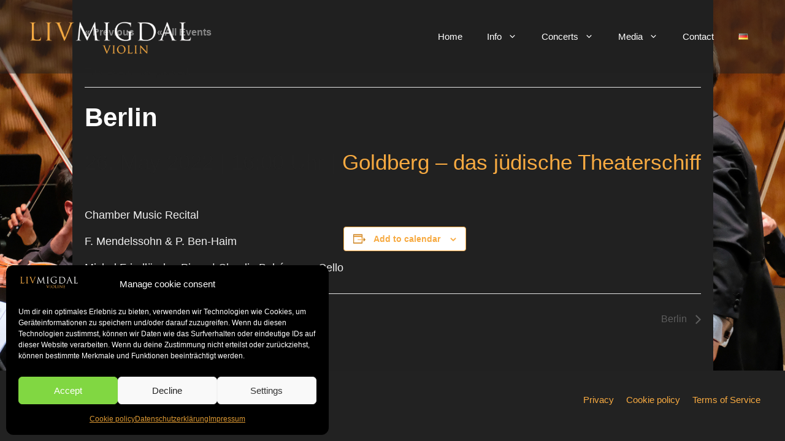

--- FILE ---
content_type: text/html; charset=UTF-8
request_url: https://livmigdal.de/en/event/berlin-8/
body_size: 9351
content:
<!DOCTYPE html><html lang="en-GB"><head><meta charset="UTF-8"><link media="all" href="https://livmigdal.de/wp-content/cache/autoptimize/css/autoptimize_0facf85270b90eec625898ec379e4bd5.css" rel="stylesheet"><link media="print" href="https://livmigdal.de/wp-content/cache/autoptimize/css/autoptimize_9c900892739fe6dcd4c088c15818dc7d.css" rel="stylesheet"><title>Berlin &#8211; Liv Migdal</title><meta name='robots' content='max-image-preview:large' /><meta name="viewport" content="width=device-width, initial-scale=1"><link rel="alternate" type="application/rss+xml" title="Liv Migdal &raquo; Feed" href="https://livmigdal.de/en/feed/" /><link rel="alternate" type="application/rss+xml" title="Liv Migdal &raquo; Comments Feed" href="https://livmigdal.de/en/comments/feed/" /><link rel="alternate" type="text/calendar" title="Liv Migdal &raquo; iCal Feed" href="https://livmigdal.de/events/?ical=1" /><link rel="alternate" title="oEmbed (JSON)" type="application/json+oembed" href="https://livmigdal.de/wp-json/oembed/1.0/embed?url=https%3A%2F%2Flivmigdal.de%2Fen%2Fevent%2Fberlin-8%2F&#038;lang=en" /><link rel="alternate" title="oEmbed (XML)" type="text/xml+oembed" href="https://livmigdal.de/wp-json/oembed/1.0/embed?url=https%3A%2F%2Flivmigdal.de%2Fen%2Fevent%2Fberlin-8%2F&#038;format=xml&#038;lang=en" /> <script src="https://livmigdal.de/wp-includes/js/jquery/jquery.min.js" id="jquery-core-js"></script> <link rel="https://api.w.org/" href="https://livmigdal.de/wp-json/" /><link rel="alternate" title="JSON" type="application/json" href="https://livmigdal.de/wp-json/wp/v2/tribe_events/1474" /><link rel="EditURI" type="application/rsd+xml" title="RSD" href="https://livmigdal.de/xmlrpc.php?rsd" /><meta name="generator" content="WordPress 6.9" /><link rel="canonical" href="https://livmigdal.de/en/event/berlin-8/" /><link rel='shortlink' href='https://livmigdal.de/?p=1474' /><meta name="tec-api-version" content="v1"><meta name="tec-api-origin" content="https://livmigdal.de"><link rel="alternate" href="https://livmigdal.de/wp-json/tribe/events/v1/events/1474" /> <script type="application/ld+json">[{"@context":"http://schema.org","@type":"Event","name":"Berlin","description":"&lt;p&gt;Chamber Music Recital F. Mendelssohn &amp; P. Ben-Haim Michal Friedl\u00e4nder, Piano | Claudio Boh\u00f3rquez, Cello&lt;/p&gt;\\n","url":"https://livmigdal.de/en/event/berlin-8/","eventAttendanceMode":"https://schema.org/OfflineEventAttendanceMode","eventStatus":"https://schema.org/EventScheduled","startDate":"2022-05-26T16:00:00+02:00","endDate":"2022-05-26T16:00:00+02:00","location":{"@type":"Place","name":"Goldberg &#8211; das j\u00fcdische Theaterschiff","description":"","url":"","address":{"@type":"PostalAddress","addressLocality":"Berlin"},"telephone":"","sameAs":""},"performer":"Organization"}]</script> </head><body data-cmplz=1 class="wp-singular tribe_events-template-default single single-tribe_events postid-1474 wp-custom-logo wp-embed-responsive wp-theme-generatepress wp-child-theme-migdal-theme tribe-events-page-template tribe-no-js tribe-filter-live no-sidebar nav-float-right one-container header-aligned-center dropdown-hover events-single tribe-events-style-full tribe-events-style-theme" itemtype="https://schema.org/Blog" itemscope> <a class="screen-reader-text skip-link" href="#content" title="Skip to content">Skip to content</a><header class="site-header has-inline-mobile-toggle" id="masthead" aria-label="Site"  itemtype="https://schema.org/WPHeader" itemscope><div class="inside-header"><div class="site-logo"> <a href="https://livmigdal.de/en/" rel="home"> <img  class="header-image is-logo-image" alt="Liv Migdal" src="https://livmigdal.de/wp-content/uploads/2022/01/liv-migdal-en.png" width="1408" height="347" /> </a></div><nav class="main-navigation mobile-menu-control-wrapper" id="mobile-menu-control-wrapper" aria-label="Mobile Toggle"> <button data-nav="site-navigation" class="menu-toggle" aria-controls="primary-menu" aria-expanded="false"> <span class="gp-icon icon-menu-bars"><svg viewBox="0 0 512 512" aria-hidden="true" xmlns="http://www.w3.org/2000/svg" width="1em" height="1em"><path d="M0 96c0-13.255 10.745-24 24-24h464c13.255 0 24 10.745 24 24s-10.745 24-24 24H24c-13.255 0-24-10.745-24-24zm0 160c0-13.255 10.745-24 24-24h464c13.255 0 24 10.745 24 24s-10.745 24-24 24H24c-13.255 0-24-10.745-24-24zm0 160c0-13.255 10.745-24 24-24h464c13.255 0 24 10.745 24 24s-10.745 24-24 24H24c-13.255 0-24-10.745-24-24z" /></svg><svg viewBox="0 0 512 512" aria-hidden="true" xmlns="http://www.w3.org/2000/svg" width="1em" height="1em"><path d="M71.029 71.029c9.373-9.372 24.569-9.372 33.942 0L256 222.059l151.029-151.03c9.373-9.372 24.569-9.372 33.942 0 9.372 9.373 9.372 24.569 0 33.942L289.941 256l151.03 151.029c9.372 9.373 9.372 24.569 0 33.942-9.373 9.372-24.569 9.372-33.942 0L256 289.941l-151.029 151.03c-9.373 9.372-24.569 9.372-33.942 0-9.372-9.373-9.372-24.569 0-33.942L222.059 256 71.029 104.971c-9.372-9.373-9.372-24.569 0-33.942z" /></svg></span><span class="screen-reader-text">Menu</span> </button></nav><nav class="main-navigation sub-menu-right" id="site-navigation" aria-label="Primary"  itemtype="https://schema.org/SiteNavigationElement" itemscope><div class="inside-navigation grid-container"> <button class="menu-toggle" aria-controls="primary-menu" aria-expanded="false"> <span class="gp-icon icon-menu-bars"><svg viewBox="0 0 512 512" aria-hidden="true" xmlns="http://www.w3.org/2000/svg" width="1em" height="1em"><path d="M0 96c0-13.255 10.745-24 24-24h464c13.255 0 24 10.745 24 24s-10.745 24-24 24H24c-13.255 0-24-10.745-24-24zm0 160c0-13.255 10.745-24 24-24h464c13.255 0 24 10.745 24 24s-10.745 24-24 24H24c-13.255 0-24-10.745-24-24zm0 160c0-13.255 10.745-24 24-24h464c13.255 0 24 10.745 24 24s-10.745 24-24 24H24c-13.255 0-24-10.745-24-24z" /></svg><svg viewBox="0 0 512 512" aria-hidden="true" xmlns="http://www.w3.org/2000/svg" width="1em" height="1em"><path d="M71.029 71.029c9.373-9.372 24.569-9.372 33.942 0L256 222.059l151.029-151.03c9.373-9.372 24.569-9.372 33.942 0 9.372 9.373 9.372 24.569 0 33.942L289.941 256l151.03 151.029c9.372 9.373 9.372 24.569 0 33.942-9.373 9.372-24.569 9.372-33.942 0L256 289.941l-151.029 151.03c-9.373 9.372-24.569 9.372-33.942 0-9.372-9.373-9.372-24.569 0-33.942L222.059 256 71.029 104.971c-9.372-9.373-9.372-24.569 0-33.942z" /></svg></span><span class="mobile-menu">Menu</span> </button><div id="primary-menu" class="main-nav"><ul id="menu-primary" class=" menu sf-menu"><li id="menu-item-1059" class="menu-item menu-item-type-post_type menu-item-object-page menu-item-home menu-item-1059"><a href="https://livmigdal.de/en/">Home</a></li><li id="menu-item-1121" class="menu-item menu-item-type-post_type menu-item-object-page menu-item-has-children menu-item-1121"><a href="https://livmigdal.de/en/biography/">Info<span role="presentation" class="dropdown-menu-toggle"><span class="gp-icon icon-arrow"><svg viewBox="0 0 330 512" aria-hidden="true" xmlns="http://www.w3.org/2000/svg" width="1em" height="1em"><path d="M305.913 197.085c0 2.266-1.133 4.815-2.833 6.514L171.087 335.593c-1.7 1.7-4.249 2.832-6.515 2.832s-4.815-1.133-6.515-2.832L26.064 203.599c-1.7-1.7-2.832-4.248-2.832-6.514s1.132-4.816 2.832-6.515l14.162-14.163c1.7-1.699 3.966-2.832 6.515-2.832 2.266 0 4.815 1.133 6.515 2.832l111.316 111.317 111.316-111.317c1.7-1.699 4.249-2.832 6.515-2.832s4.815 1.133 6.515 2.832l14.162 14.163c1.7 1.7 2.833 4.249 2.833 6.515z" /></svg></span></span></a><ul class="sub-menu"><li id="menu-item-1125" class="menu-item menu-item-type-post_type menu-item-object-page menu-item-1125"><a href="https://livmigdal.de/en/biography/">Biography</a></li><li id="menu-item-1123" class="menu-item menu-item-type-post_type menu-item-object-page menu-item-1123"><a href="https://livmigdal.de/en/press/">Press</a></li><li id="menu-item-1122" class="menu-item menu-item-type-post_type menu-item-object-page menu-item-1122"><a href="https://livmigdal.de/en/repertoire-2/">Repertoire</a></li></ul></li><li id="menu-item-2245" class="menu-item menu-item-type-custom menu-item-object-custom menu-item-has-children menu-item-2245"><a href="/en/?post_type=tribe_events&#038;eventDisplay=list">Concerts<span role="presentation" class="dropdown-menu-toggle"><span class="gp-icon icon-arrow"><svg viewBox="0 0 330 512" aria-hidden="true" xmlns="http://www.w3.org/2000/svg" width="1em" height="1em"><path d="M305.913 197.085c0 2.266-1.133 4.815-2.833 6.514L171.087 335.593c-1.7 1.7-4.249 2.832-6.515 2.832s-4.815-1.133-6.515-2.832L26.064 203.599c-1.7-1.7-2.832-4.248-2.832-6.514s1.132-4.816 2.832-6.515l14.162-14.163c1.7-1.699 3.966-2.832 6.515-2.832 2.266 0 4.815 1.133 6.515 2.832l111.316 111.317 111.316-111.317c1.7-1.699 4.249-2.832 6.515-2.832s4.815 1.133 6.515 2.832l14.162 14.163c1.7 1.7 2.833 4.249 2.833 6.515z" /></svg></span></span></a><ul class="sub-menu"><li id="menu-item-1203" class="menu-item menu-item-type-taxonomy menu-item-object-tribe_events_cat current-tribe_events-ancestor current-menu-parent current-tribe_events-parent menu-item-1203"><a href="https://livmigdal.de/en/events/category/21-22-2/">Current Season</a></li><li id="menu-item-1138" class="menu-item menu-item-type-custom menu-item-object-custom menu-item-1138"><a href="/en/events">Archive</a></li></ul></li><li id="menu-item-1120" class="menu-item menu-item-type-post_type menu-item-object-page menu-item-has-children menu-item-1120"><a href="https://livmigdal.de/en/1104-2/">Media<span role="presentation" class="dropdown-menu-toggle"><span class="gp-icon icon-arrow"><svg viewBox="0 0 330 512" aria-hidden="true" xmlns="http://www.w3.org/2000/svg" width="1em" height="1em"><path d="M305.913 197.085c0 2.266-1.133 4.815-2.833 6.514L171.087 335.593c-1.7 1.7-4.249 2.832-6.515 2.832s-4.815-1.133-6.515-2.832L26.064 203.599c-1.7-1.7-2.832-4.248-2.832-6.514s1.132-4.816 2.832-6.515l14.162-14.163c1.7-1.699 3.966-2.832 6.515-2.832 2.266 0 4.815 1.133 6.515 2.832l111.316 111.317 111.316-111.317c1.7-1.699 4.249-2.832 6.515-2.832s4.815 1.133 6.515 2.832l14.162 14.163c1.7 1.7 2.833 4.249 2.833 6.515z" /></svg></span></span></a><ul class="sub-menu"><li id="menu-item-1124" class="menu-item menu-item-type-post_type menu-item-object-page menu-item-1124"><a href="https://livmigdal.de/en/1104-2/">Discography</a></li><li id="menu-item-1211" class="menu-item menu-item-type-post_type menu-item-object-page menu-item-1211"><a href="https://livmigdal.de/en/audio-2/">Audio</a></li><li id="menu-item-1119" class="menu-item menu-item-type-post_type menu-item-object-page menu-item-1119"><a href="https://livmigdal.de/en/videos-2/">Videos</a></li><li id="menu-item-1118" class="menu-item menu-item-type-post_type menu-item-object-page menu-item-1118"><a href="https://livmigdal.de/en/photos/">Photos</a></li></ul></li><li id="menu-item-1117" class="menu-item menu-item-type-post_type menu-item-object-page menu-item-1117"><a href="https://livmigdal.de/en/contact/">Contact</a></li><li id="menu-item-1058-de" class="lang-item lang-item-8 lang-item-de no-translation lang-item-first menu-item menu-item-type-custom menu-item-object-custom menu-item-1058-de"><a href="https://livmigdal.de/" hreflang="de-DE" lang="de-DE"><img src="[data-uri]" alt="Deutsch" width="16" height="11" style="width: 16px; height: 11px;" /></a></li></ul></div></div></nav></div></header><div class="site grid-container container hfeed" id="page"><div class="site-content" id="content"><section id="tribe-events-pg-template" class="tribe-events-pg-template" role="main"><div class="tribe-events-before-html"></div><span class="tribe-events-ajax-loading"><noscript><img class="tribe-events-spinner-medium" src="https://livmigdal.de/wp-content/plugins/the-events-calendar/src/resources/images/tribe-loading.gif" alt="Loading Events" /></noscript><img class="lazyload tribe-events-spinner-medium" src='data:image/svg+xml,%3Csvg%20xmlns=%22http://www.w3.org/2000/svg%22%20viewBox=%220%200%20210%20140%22%3E%3C/svg%3E' data-src="https://livmigdal.de/wp-content/plugins/the-events-calendar/src/resources/images/tribe-loading.gif" alt="Loading Events" /></span><div id="tribe-events-content" class="tribe-events-single"><p class="tribe-events-back"> <a href="javascript: history.back()" style="margin-right: 2rem"> &laquo; Previous</a> <a href="https://livmigdal.de/events/?tribe-bar-date=2022-05-26"> &laquo; All Events</a></p><div class="tribe-events-notices"><ul><li>This event has passed.</li></ul></div><h1 class="tribe-events-single-event-title">Berlin</h1><div class="tribe-events-schedule tribe-clearfix"><h2> <span class="tribe-event-date-start">26. May 2022 | 16:00 Uhr</span> | <a href="https://maps.google.com/maps?f=q&#038;source=s_q&#038;hl=en&#038;geocode=&#038;q=Berlin" target="_blank">Goldberg &#8211; das jüdische Theaterschiff</a></h2></div><div id="tribe-events-header"  data-title="Berlin &#8211; Liv Migdal" data-viewtitle="Berlin"><nav class="tribe-events-nav-pagination" aria-label="Event Navigation"><ul class="tribe-events-sub-nav"><li class="tribe-events-nav-previous"><a href="https://livmigdal.de/en/event/malgarten-2/"><span>&laquo;</span> Malgarten</a></li><li class="tribe-events-nav-next"><a href="https://livmigdal.de/en/event/berlin-10/">Berlin <span>&raquo;</span></a></li></ul></nav></div><div id="post-1474" class="post-1474 tribe_events type-tribe_events status-publish hentry tribe_events_cat-21-22-2 cat_21-22-2"><div class="tribe-events-single-event-description tribe-events-content"><p>Chamber Music Recital</p><p>F. Mendelssohn &amp; P. Ben-Haim</p><p>Michal Friedländer, Piano | Claudio Bohórquez, Cello</p></div><div class="tribe-events tribe-common"><div class="tribe-events-c-subscribe-dropdown__container"><div class="tribe-events-c-subscribe-dropdown"><div class="tribe-common-c-btn-border tribe-events-c-subscribe-dropdown__button"> <svg
 class="tribe-common-c-svgicon tribe-common-c-svgicon--cal-export tribe-events-c-subscribe-dropdown__export-icon" 	aria-hidden="true"
 viewBox="0 0 23 17"
 xmlns="http://www.w3.org/2000/svg"
> <path fill-rule="evenodd" clip-rule="evenodd" d="M.128.896V16.13c0 .211.145.383.323.383h15.354c.179 0 .323-.172.323-.383V.896c0-.212-.144-.383-.323-.383H.451C.273.513.128.684.128.896Zm16 6.742h-.901V4.679H1.009v10.729h14.218v-3.336h.901V7.638ZM1.01 1.614h14.218v2.058H1.009V1.614Z" /> <path d="M20.5 9.846H8.312M18.524 6.953l2.89 2.909-2.855 2.855" stroke-width="1.2" stroke-linecap="round" stroke-linejoin="round"/> </svg> <button
 class="tribe-events-c-subscribe-dropdown__button-text"
 aria-expanded="false"
 aria-controls="tribe-events-subscribe-dropdown-content"
 aria-label="View links to add events to your calendar"
 > Add to calendar </button> <svg
 class="tribe-common-c-svgicon tribe-common-c-svgicon--caret-down tribe-events-c-subscribe-dropdown__button-icon" 	aria-hidden="true"
 viewBox="0 0 10 7"
 xmlns="http://www.w3.org/2000/svg"
> <path fill-rule="evenodd" clip-rule="evenodd" d="M1.008.609L5 4.6 8.992.61l.958.958L5 6.517.05 1.566l.958-.958z" class="tribe-common-c-svgicon__svg-fill"/> </svg></div><div id="tribe-events-subscribe-dropdown-content" class="tribe-events-c-subscribe-dropdown__content"><ul class="tribe-events-c-subscribe-dropdown__list"><li class="tribe-events-c-subscribe-dropdown__list-item tribe-events-c-subscribe-dropdown__list-item--gcal"> <a
 href="https://www.google.com/calendar/event?action=TEMPLATE&#038;dates=20220526T160000/20220526T160000&#038;text=Berlin&#038;details=Chamber+Music+RecitalF.+Mendelssohn+%26amp%3B+P.+Ben-HaimMichal+Friedl%C3%A4nder%2C+Piano+%7C+Claudio+Boh%C3%B3rquez%2C+Cello&#038;location=Goldberg%20&#8211;%20das%20jüdische%20Theaterschiff,%20Berlin&#038;trp=false&#038;ctz=Europe/Berlin&#038;sprop=website:https://livmigdal.de"
 class="tribe-events-c-subscribe-dropdown__list-item-link"
 target="_blank"
 rel="noopener noreferrer nofollow noindex"
 > Google Calendar </a></li><li class="tribe-events-c-subscribe-dropdown__list-item tribe-events-c-subscribe-dropdown__list-item--ical"> <a
 href="webcal://livmigdal.de/en/event/berlin-8/?ical=1"
 class="tribe-events-c-subscribe-dropdown__list-item-link"
 target="_blank"
 rel="noopener noreferrer nofollow noindex"
 > iCalendar </a></li><li class="tribe-events-c-subscribe-dropdown__list-item tribe-events-c-subscribe-dropdown__list-item--outlook-365"> <a
 href="https://outlook.office.com/owa/?path=/calendar/action/compose&#038;rrv=addevent&#038;startdt=2022-05-26T16%3A00%3A00%2B02%3A00&#038;enddt=2022-05-26T16%3A00%3A00%2B02%3A00&#038;location=Goldberg%20&#8211;%20das%20jüdische%20Theaterschiff,%20Berlin&#038;subject=Berlin&#038;body=Chamber%20Music%20RecitalF.%20Mendelssohn%20%26amp%3B%20P.%20Ben-HaimMichal%20Friedl%C3%A4nder%2C%20Piano%20%7C%20Claudio%20Boh%C3%B3rquez%2C%20Cello"
 class="tribe-events-c-subscribe-dropdown__list-item-link"
 target="_blank"
 rel="noopener noreferrer nofollow noindex"
 > Outlook 365 </a></li><li class="tribe-events-c-subscribe-dropdown__list-item tribe-events-c-subscribe-dropdown__list-item--outlook-live"> <a
 href="https://outlook.live.com/owa/?path=/calendar/action/compose&#038;rrv=addevent&#038;startdt=2022-05-26T16%3A00%3A00%2B02%3A00&#038;enddt=2022-05-26T16%3A00%3A00%2B02%3A00&#038;location=Goldberg%20&#8211;%20das%20jüdische%20Theaterschiff,%20Berlin&#038;subject=Berlin&#038;body=Chamber%20Music%20RecitalF.%20Mendelssohn%20%26amp%3B%20P.%20Ben-HaimMichal%20Friedl%C3%A4nder%2C%20Piano%20%7C%20Claudio%20Boh%C3%B3rquez%2C%20Cello"
 class="tribe-events-c-subscribe-dropdown__list-item-link"
 target="_blank"
 rel="noopener noreferrer nofollow noindex"
 > Outlook Live </a></li></ul></div></div></div></div></div><div id="tribe-events-footer"><nav class="tribe-events-nav-pagination" aria-label="Event Navigation"><ul class="tribe-events-sub-nav"><li class="tribe-events-nav-previous"><a href="https://livmigdal.de/en/event/malgarten-2/"><span>&laquo;</span> Malgarten</a></li><li class="tribe-events-nav-next"><a href="https://livmigdal.de/en/event/berlin-10/">Berlin <span>&raquo;</span></a></li></ul></nav></div></div><div class="tribe-events-after-html"></div></section></div></div><div class="site-footer footer-bar-active footer-bar-align-right"><footer class="site-info" aria-label="Site"  itemtype="https://schema.org/WPFooter" itemscope><div class="inside-site-info"><div class="footer-bar"><aside id="nav_menu-3" class="widget inner-padding widget_nav_menu"><div class="menu-secondary-container"><ul id="menu-secondary" class="menu"><li id="menu-item-1131" class="menu-item menu-item-type-post_type menu-item-object-page menu-item-1131"><a href="https://livmigdal.de/datenschutzerklaerung/">Privacy</a></li><li id="menu-item-1402" class="menu-item menu-item-type-post_type menu-item-object-page menu-item-1402"><a href="https://livmigdal.de/en/cookie-policy/">Cookie policy</a></li><li id="menu-item-1132" class="menu-item menu-item-type-post_type menu-item-object-page menu-item-1132"><a href="https://livmigdal.de/impressum/">Terms of Service</a></li></ul></div></aside></div><div class="copyright-bar"> <span class="copyright">&copy; 2026 Liv Migdal</span></div></div></footer></div> <script type="speculationrules">{"prefetch":[{"source":"document","where":{"and":[{"href_matches":"/*"},{"not":{"href_matches":["/wp-*.php","/wp-admin/*","/wp-content/uploads/*","/wp-content/*","/wp-content/plugins/*","/wp-content/themes/migdal-theme/*","/wp-content/themes/generatepress/*","/*\\?(.+)"]}},{"not":{"selector_matches":"a[rel~=\"nofollow\"]"}},{"not":{"selector_matches":".no-prefetch, .no-prefetch a"}}]},"eagerness":"conservative"}]}</script> <script>(function(body){'use strict';body.className=body.className.replace(/\btribe-no-js\b/,'tribe-js');})(document.body);</script> <div id="cmplz-cookiebanner-container"><div class="cmplz-cookiebanner cmplz-hidden banner-1 bottom-right-view-preferences optin cmplz-bottom-left cmplz-categories-type-view-preferences" aria-modal="true" data-nosnippet="true" role="dialog" aria-live="polite" aria-labelledby="cmplz-header-1-optin" aria-describedby="cmplz-message-1-optin"><div class="cmplz-header"><div class="cmplz-logo"><a href="https://livmigdal.de/en/" class="custom-logo-link" rel="home"><img width="1408" height="347" src="https://livmigdal.de/wp-content/uploads/2022/01/liv-migdal.png" class="custom-logo" alt="Liv Migdal" decoding="async" fetchpriority="high" srcset="https://livmigdal.de/wp-content/uploads/2022/01/liv-migdal.png 1408w, https://livmigdal.de/wp-content/uploads/2022/01/liv-migdal-300x74.png 300w, https://livmigdal.de/wp-content/uploads/2022/01/liv-migdal-1024x252.png 1024w, https://livmigdal.de/wp-content/uploads/2022/01/liv-migdal-768x189.png 768w" sizes="(max-width: 1408px) 100vw, 1408px" /></a></div><div class="cmplz-title" id="cmplz-header-1-optin">Manage cookie consent</div><div class="cmplz-close" tabindex="0" role="button" aria-label="Close dialogue"> <svg aria-hidden="true" focusable="false" data-prefix="fas" data-icon="times" class="svg-inline--fa fa-times fa-w-11" role="img" xmlns="http://www.w3.org/2000/svg" viewBox="0 0 352 512"><path fill="currentColor" d="M242.72 256l100.07-100.07c12.28-12.28 12.28-32.19 0-44.48l-22.24-22.24c-12.28-12.28-32.19-12.28-44.48 0L176 189.28 75.93 89.21c-12.28-12.28-32.19-12.28-44.48 0L9.21 111.45c-12.28 12.28-12.28 32.19 0 44.48L109.28 256 9.21 356.07c-12.28 12.28-12.28 32.19 0 44.48l22.24 22.24c12.28 12.28 32.2 12.28 44.48 0L176 322.72l100.07 100.07c12.28 12.28 32.2 12.28 44.48 0l22.24-22.24c12.28-12.28 12.28-32.19 0-44.48L242.72 256z"></path></svg></div></div><div class="cmplz-divider cmplz-divider-header"></div><div class="cmplz-body"><div class="cmplz-message" id="cmplz-message-1-optin">Um dir ein optimales Erlebnis zu bieten, verwenden wir Technologien wie Cookies, um Geräteinformationen zu speichern und/oder darauf zuzugreifen. Wenn du diesen Technologien zustimmst, können wir Daten wie das Surfverhalten oder eindeutige IDs auf dieser Website verarbeiten. Wenn du deine Zustimmung nicht erteilst oder zurückziehst, können bestimmte Merkmale und Funktionen beeinträchtigt werden.</div><div class="cmplz-categories"> <details class="cmplz-category cmplz-functional" > <summary> <span class="cmplz-category-header"> <span class="cmplz-category-title">Functional</span> <span class='cmplz-always-active'> <span class="cmplz-banner-checkbox"> <input type="checkbox"
 id="cmplz-functional-optin"
 data-category="cmplz_functional"
 class="cmplz-consent-checkbox cmplz-functional"
 size="40"
 value="1"/> <label class="cmplz-label" for="cmplz-functional-optin"><span class="screen-reader-text">Functional</span></label> </span> Always active </span> <span class="cmplz-icon cmplz-open"> <svg xmlns="http://www.w3.org/2000/svg" viewBox="0 0 448 512"  height="18" ><path d="M224 416c-8.188 0-16.38-3.125-22.62-9.375l-192-192c-12.5-12.5-12.5-32.75 0-45.25s32.75-12.5 45.25 0L224 338.8l169.4-169.4c12.5-12.5 32.75-12.5 45.25 0s12.5 32.75 0 45.25l-192 192C240.4 412.9 232.2 416 224 416z"/></svg> </span> </span> </summary><div class="cmplz-description"> <span class="cmplz-description-functional">Die technische Speicherung oder der Zugang ist unbedingt erforderlich für den rechtmäßigen Zweck, die Nutzung eines bestimmten Dienstes zu ermöglichen, der vom Teilnehmer oder Nutzer ausdrücklich gewünscht wird, oder für den alleinigen Zweck, die Übertragung einer Nachricht über ein elektronisches Kommunikationsnetz durchzuführen.</span></div> </details> <details class="cmplz-category cmplz-preferences" > <summary> <span class="cmplz-category-header"> <span class="cmplz-category-title">Vorlieben</span> <span class="cmplz-banner-checkbox"> <input type="checkbox"
 id="cmplz-preferences-optin"
 data-category="cmplz_preferences"
 class="cmplz-consent-checkbox cmplz-preferences"
 size="40"
 value="1"/> <label class="cmplz-label" for="cmplz-preferences-optin"><span class="screen-reader-text">Vorlieben</span></label> </span> <span class="cmplz-icon cmplz-open"> <svg xmlns="http://www.w3.org/2000/svg" viewBox="0 0 448 512"  height="18" ><path d="M224 416c-8.188 0-16.38-3.125-22.62-9.375l-192-192c-12.5-12.5-12.5-32.75 0-45.25s32.75-12.5 45.25 0L224 338.8l169.4-169.4c12.5-12.5 32.75-12.5 45.25 0s12.5 32.75 0 45.25l-192 192C240.4 412.9 232.2 416 224 416z"/></svg> </span> </span> </summary><div class="cmplz-description"> <span class="cmplz-description-preferences">Die technische Speicherung oder der Zugang ist unbedingt erforderlich für den rechtmäßigen Zweck, die Nutzung eines bestimmten Dienstes zu ermöglichen, der vom Teilnehmer oder Nutzer ausdrücklich gewünscht wird, oder für den alleinigen Zweck, die Übertragung einer Nachricht über ein elektronisches Kommunikationsnetz durchzuführen.</span></div> </details> <details class="cmplz-category cmplz-statistics" > <summary> <span class="cmplz-category-header"> <span class="cmplz-category-title">Statistics</span> <span class="cmplz-banner-checkbox"> <input type="checkbox"
 id="cmplz-statistics-optin"
 data-category="cmplz_statistics"
 class="cmplz-consent-checkbox cmplz-statistics"
 size="40"
 value="1"/> <label class="cmplz-label" for="cmplz-statistics-optin"><span class="screen-reader-text">Statistics</span></label> </span> <span class="cmplz-icon cmplz-open"> <svg xmlns="http://www.w3.org/2000/svg" viewBox="0 0 448 512"  height="18" ><path d="M224 416c-8.188 0-16.38-3.125-22.62-9.375l-192-192c-12.5-12.5-12.5-32.75 0-45.25s32.75-12.5 45.25 0L224 338.8l169.4-169.4c12.5-12.5 32.75-12.5 45.25 0s12.5 32.75 0 45.25l-192 192C240.4 412.9 232.2 416 224 416z"/></svg> </span> </span> </summary><div class="cmplz-description"> <span class="cmplz-description-statistics">Die technische Speicherung oder der Zugriff, der ausschließlich zu statistischen Zwecken erfolgt.</span> <span class="cmplz-description-statistics-anonymous">Die technische Speicherung oder der Zugriff, der ausschließlich zu anonymen statistischen Zwecken verwendet wird. Ohne eine Vorladung, die freiwillige Zustimmung deines Internetdienstanbieters oder zusätzliche Aufzeichnungen von Dritten können die zu diesem Zweck gespeicherten oder abgerufenen Informationen allein in der Regel nicht dazu verwendet werden, dich zu identifizieren.</span></div> </details> <details class="cmplz-category cmplz-marketing" > <summary> <span class="cmplz-category-header"> <span class="cmplz-category-title">Marketing</span> <span class="cmplz-banner-checkbox"> <input type="checkbox"
 id="cmplz-marketing-optin"
 data-category="cmplz_marketing"
 class="cmplz-consent-checkbox cmplz-marketing"
 size="40"
 value="1"/> <label class="cmplz-label" for="cmplz-marketing-optin"><span class="screen-reader-text">Marketing</span></label> </span> <span class="cmplz-icon cmplz-open"> <svg xmlns="http://www.w3.org/2000/svg" viewBox="0 0 448 512"  height="18" ><path d="M224 416c-8.188 0-16.38-3.125-22.62-9.375l-192-192c-12.5-12.5-12.5-32.75 0-45.25s32.75-12.5 45.25 0L224 338.8l169.4-169.4c12.5-12.5 32.75-12.5 45.25 0s12.5 32.75 0 45.25l-192 192C240.4 412.9 232.2 416 224 416z"/></svg> </span> </span> </summary><div class="cmplz-description"> <span class="cmplz-description-marketing">Marketing/Tracking cookies are cookies or any other form of local storage, used to create user profiles to display advertising or to track the user on this website or across several websites for similar marketing purposes.</span></div> </details></div></div><div class="cmplz-links cmplz-information"><ul><li><a class="cmplz-link cmplz-manage-options cookie-statement" href="#" data-relative_url="#cmplz-manage-consent-container">Manage options</a></li><li><a class="cmplz-link cmplz-manage-third-parties cookie-statement" href="#" data-relative_url="#cmplz-cookies-overview">Manage services</a></li><li><a class="cmplz-link cmplz-manage-vendors tcf cookie-statement" href="#" data-relative_url="#cmplz-tcf-wrapper">Manage {vendor_count} vendors</a></li><li><a class="cmplz-link cmplz-external cmplz-read-more-purposes tcf" target="_blank" rel="noopener noreferrer nofollow" href="https://cookiedatabase.org/tcf/purposes/" aria-label="Read more about TCF purposes on Cookie Database">Read more about these purposes</a></li></ul></div><div class="cmplz-divider cmplz-footer"></div><div class="cmplz-buttons"> <button class="cmplz-btn cmplz-accept">Accept</button> <button class="cmplz-btn cmplz-deny">Decline</button> <button class="cmplz-btn cmplz-view-preferences">Settings</button> <button class="cmplz-btn cmplz-save-preferences">Save settings</button> <a class="cmplz-btn cmplz-manage-options tcf cookie-statement" href="#" data-relative_url="#cmplz-manage-consent-container">Settings</a></div><div class="cmplz-documents cmplz-links"><ul><li><a class="cmplz-link cookie-statement" href="#" data-relative_url="">{title}</a></li><li><a class="cmplz-link privacy-statement" href="#" data-relative_url="">{title}</a></li><li><a class="cmplz-link impressum" href="#" data-relative_url="">{title}</a></li></ul></div></div></div><div id="cmplz-manage-consent" data-nosnippet="true"><button class="cmplz-btn cmplz-hidden cmplz-manage-consent manage-consent-1">Manage consent</button></div><script id="generate-a11y">!function(){"use strict";if("querySelector"in document&&"addEventListener"in window){var e=document.body;e.addEventListener("pointerdown",(function(){e.classList.add("using-mouse")}),{passive:!0}),e.addEventListener("keydown",(function(){e.classList.remove("using-mouse")}),{passive:!0})}}();</script> <script>var tribe_l10n_datatables={"aria":{"sort_ascending":": activate to sort column ascending","sort_descending":": activate to sort column descending"},"length_menu":"Show _MENU_ entries","empty_table":"No data available in table","info":"Showing _START_ to _END_ of _TOTAL_ entries","info_empty":"Showing 0 to 0 of 0 entries","info_filtered":"(filtered from _MAX_ total entries)","zero_records":"No matching records found","search":"Search:","all_selected_text":"All items on this page were selected. ","select_all_link":"Select all pages","clear_selection":"Clear Selection.","pagination":{"all":"All","next":"Next","previous":"Previous"},"select":{"rows":{"0":"","_":": Selected %d rows","1":": Selected 1 row"}},"datepicker":{"dayNames":["Sunday","Monday","Tuesday","Wednesday","Thursday","Friday","Saturday"],"dayNamesShort":["Sun","Mon","Tue","Wed","Thu","Fri","Sat"],"dayNamesMin":["S","M","T","W","T","F","S"],"monthNames":["January","February","March","April","May","June","July","August","September","October","November","December"],"monthNamesShort":["January","February","March","April","May","June","July","August","September","October","November","December"],"monthNamesMin":["Jan","Feb","Mar","Apr","May","Jun","Jul","Aug","Sep","Oct","Nov","Dec"],"nextText":"Next","prevText":"Prev","currentText":"Today","closeText":"Done","today":"Today","clear":"Clear"}};</script><noscript><style>.lazyload{display:none}</style></noscript><script data-noptimize="1">window.lazySizesConfig=window.lazySizesConfig||{};window.lazySizesConfig.loadMode=1;</script><script async data-noptimize="1" src='https://livmigdal.de/wp-content/plugins/autoptimize/classes/external/js/lazysizes.min.js'></script> <script src="https://livmigdal.de/wp-includes/js/dist/hooks.min.js" id="wp-hooks-js"></script> <script src="https://livmigdal.de/wp-includes/js/dist/i18n.min.js" id="wp-i18n-js"></script> <script id="wp-i18n-js-after">wp.i18n.setLocaleData({'text direction\u0004ltr':['ltr']});</script> <script id="contact-form-7-js-before">var wpcf7={"api":{"root":"https:\/\/livmigdal.de\/wp-json\/","namespace":"contact-form-7\/v1"},"cached":1};</script> <script id="pll_cookie_script-js-after">(function(){var expirationDate=new Date();expirationDate.setTime(expirationDate.getTime()+31536000*1000);document.cookie="pll_language=en; expires="+expirationDate.toUTCString()+"; path=/; secure; SameSite=Lax";}());</script> <script id="generate-menu-js-before">var generatepressMenu={"toggleOpenedSubMenus":true,"openSubMenuLabel":"Open Submenu","closeSubMenuLabel":"Close Submenu"};</script> <script id="cmplz-cookiebanner-js-extra">var complianz={"prefix":"cmplz_","user_banner_id":"1","set_cookies":[],"block_ajax_content":"","banner_version":"25","version":"7.4.4.2","store_consent":"","do_not_track_enabled":"","consenttype":"optin","region":"eu","geoip":"","dismiss_timeout":"","disable_cookiebanner":"","soft_cookiewall":"","dismiss_on_scroll":"","cookie_expiry":"365","url":"https://livmigdal.de/wp-json/complianz/v1/","locale":"lang=en&locale=en_GB","set_cookies_on_root":"","cookie_domain":"","current_policy_id":"14","cookie_path":"/","categories":{"statistics":"statistics","marketing":"marketing"},"tcf_active":"","placeholdertext":"Click to accept {category} cookies and enable this content","css_file":"https://livmigdal.de/wp-content/uploads/complianz/css/banner-{banner_id}-{type}.css?v=25","page_links":{"eu":{"cookie-statement":{"title":"Cookie policy","url":"https://livmigdal.de/en/cookie-policy/"},"privacy-statement":{"title":"Datenschutzerkl\u00e4rung","url":"https://livmigdal.de/datenschutzerklaerung/"},"impressum":{"title":"Impressum","url":"https://livmigdal.de/impressum/"}},"us":{"impressum":{"title":"Impressum","url":"https://livmigdal.de/impressum/"}},"uk":{"impressum":{"title":"Impressum","url":"https://livmigdal.de/impressum/"}},"ca":{"impressum":{"title":"Impressum","url":"https://livmigdal.de/impressum/"}},"au":{"impressum":{"title":"Impressum","url":"https://livmigdal.de/impressum/"}},"za":{"impressum":{"title":"Impressum","url":"https://livmigdal.de/impressum/"}},"br":{"impressum":{"title":"Impressum","url":"https://livmigdal.de/impressum/"}}},"tm_categories":"","forceEnableStats":"","preview":"","clean_cookies":"","aria_label":"Click to accept {category} cookies and enable this content"};</script> <script defer src="https://livmigdal.de/wp-content/cache/autoptimize/js/autoptimize_b84b600f8fddf036946e0d82bf3e92f7.js"></script></body></html>
<!-- Dynamic page generated in 0.571 seconds. -->
<!-- Cached page generated by WP-Super-Cache on 2026-01-21 14:09:25 -->

<!-- Compression = gzip -->